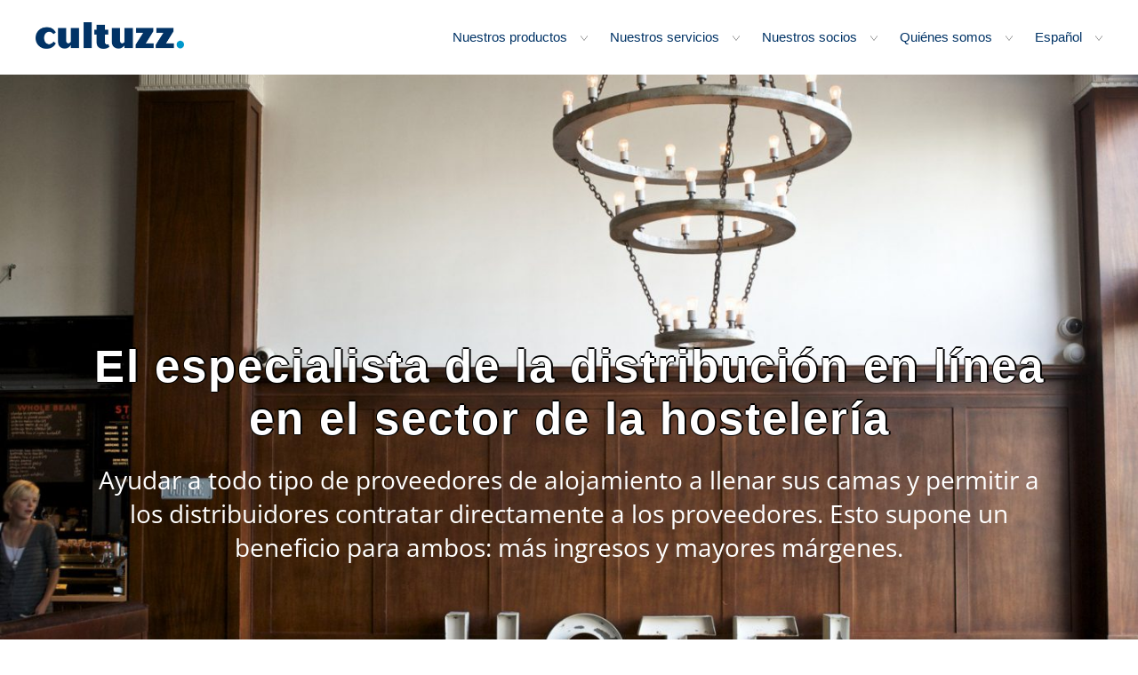

--- FILE ---
content_type: text/html
request_url: https://cultuzz.com/es/index.html
body_size: 8878
content:
<!-- Updated Code 12.01.2024 -->

<!DOCTYPE html>

<html lang="es">
<head>
    <meta charset="UTF-8">
    <meta name="viewport" content="width=device-width, initial-scale=1.0">
    <meta name="description" content="Discover remote roles at Cultuzz Digital GmbH as a hotel distribution consultant. Leverage your hospitality and sales expertise in the global hospitality sector. Begin your journey with Cultuzz now.">
    <title>Cultuzz | The specialist for online distribution in the hospitality industry</title>
    <link rel="stylesheet" href="../css/main.css">
    <link rel="stylesheet" href="../css/responsive.css">
    <link rel="shortcut icon" href="../favicon.png" type="image/x-icon">
    <link rel="stylesheet" href="../css/flag-icons.min.css" />

<!-- Matomo -->
<script>
  var _paq = window._paq = window._paq || [];
  /* tracker methods like "setCustomDimension" should be called before "trackPageView" */
  _paq.push(['trackPageView']);
  _paq.push(['enableLinkTracking']);
  (function() {
    var u="https://matomo.cultuzz.com/";
    _paq.push(['setTrackerUrl', u+'matomo.php']);
    _paq.push(['setSiteId', '6']);
    var d=document, g=d.createElement('script'), s=d.getElementsByTagName('script')[0];
    g.async=true; g.src=u+'matomo.js'; s.parentNode.insertBefore(g,s);
  })();
</script>
<!-- End Matomo Code -->
</head>
<body>
</head>
<body>

    <div class="up-button" id="scroll-btn">
        <svg xmlns="http://www.w3.org/2000/svg" width="20" height="20" viewBox="0 0 20 20"><path d="m15 14l-5-5l-5 5l-2-1l7-7l7 7z"/></svg>
    </div>
    <div class="header">
        <div class="header-container">
            <a href="https://cultuzz.com/" class="logo">
                <img src="../img/logo.jpeg" alt="Cultuzz">
            </a>
            <div class="header-menu">
                <div class="header-menu-item">
                    <div class="dropdown-wrapper">
                        <div class="header-menu-item-title">
                            <span>Nuestros productos</span>
                            <div class="icon">
                                <img src="../img/arrow-down.svg" alt="">
                            </div>
                        </div>
                        <div class="dropdown-content">
                            <a href="./#left-section">Gestor de canales</a>
                            <a href="./#left-2-section">Motor de reservas</a>
                            <a href="./#left-3-section">Negocio de los vales</a>
                            <a href="./#right-3-section">Gloveler</a>
                        </div>
                    </div>
                </div>

                <div class="header-menu-item">
                    <div class="dropdown-wrapper">
                        <div class="header-menu-item-title">
                            <span>Nuestros servicios</span>
                            <div class="icon">
                                <img src="../img/arrow-down.svg" alt="">
                            </div>
                        </div>
                        <div class="dropdown-content">
                            <a href="./#left-4-section">Consulta de expertos</a>
                            <a href="./#right-4-section">Plugin de WordPress</a>
                            <a href="./#left-5-section">API</a>
                        </div>
                    </div>
                </div>

                <div class="header-menu-item">
                    <div class="dropdown-wrapper">
                        <div class="header-menu-item-title">
                            <span>Nuestros socios</span>
                            <div class="icon">
                                <img src="../img/arrow-down.svg" alt="">
                            </div>
                        </div>
                        <div class="dropdown-content">
                            <a href="./#right-6-section">Hágase socio</a>
                            <a href="/es/partners.html">Lista de integraciones</a>                        </div>
                    </div>
                </div>

                <div class="header-menu-item">
                    <div class="dropdown-wrapper">
                        <div class="header-menu-item-title">
                            <span>Quiénes somos</span>
                            <div class="icon">
                                <img src="../img/arrow-down.svg" alt="">
                            </div>
                        </div>
                        <div class="dropdown-content">
                            <a href="./#right-5-section">Cultuzz en cifras</a>
                            <a href="./#testimonials">Testimonios</a>
                            <a href="./#colophon">Contacte con nosotros</a>
                        </div>
                    </div>
                </div>                
                <div class="header-menu-item">
                    <div class="dropdown-wrapper">
                        <div class="header-menu-item-title">
                            <span>Español</a></span>
                            <div class="icon">
                                <img src="../img/arrow-down.svg" alt="">
                            </div>
                        </div>
                        <div class="dropdown-content lang-content">
                            <div class="language-column"><a class="lang" href="/ar/index.html"><span class="fi fi-sa"></span> العربية</a><a class="lang" href="/bg/index.html"><span class="fi fi-bg"></span> български</a><a class="lang" href="/zh/index.html"><span class="fi fi-cn"></span> Chinese</a><a class="lang" href="/da/index.html"><span class="fi fi-dk"></span> Dansk</a><a class="lang" href="/de/index.html"><span class="fi fi-de"></span> Deutsch</a><a class="lang" href="/en/index.html"><span class="fi fi-gb"></span> English</a><a class="lang" href="/es/index.html"><span class="fi fi-es"></span> Español</a><a class="lang" href="/fr/index.html"><span class="fi fi-fr"></span> Français</a></div><div class="language-column"><a class="lang" href="/it/index.html"><span class="fi fi-it"></span> Italiano</a><a class="lang" href="/nl/index.html"><span class="fi fi-nl"></span> Nederlands</a><a class="lang" href="/pl/index.html"><span class="fi fi-pl"></span> Polski</a><a class="lang" href="/pt/index.html"><span class="fi fi-pt"></span> Português</a><a class="lang" href="/ro/index.html"><span class="fi fi-ro"></span> Română</a><a class="lang" href="/ru/index.html"><span class="fi fi-ru"></span> Русский</a><a class="lang" href="/sl/index.html"><span class="fi fi-sl"></span> slovenščina</a><a class="lang" href="/tr/index.html"><span class="fi fi-tr"></span> Türkçe</a></div><div class="language-column"></div>                        </div>
                    </div>
                </div>
            </div>
            <div class="mobile-menus">
                <div class="header-burger" id="burger">
                    <svg width="30" clip-rule="evenodd" fill-rule="evenodd" stroke-linejoin="round" stroke-miterlimit="2" viewBox="0 0 24 24" xmlns="http://www.w3.org/2000/svg"><path d="m21 4c0-.478-.379-1-1-1h-16c-.62 0-1 .519-1 1v16c0 .621.52 1 1 1h16c.478 0 1-.379 1-1zm-16.5.5h15v15h-15zm12.5 10.75c0-.414-.336-.75-.75-.75h-8.5c-.414 0-.75.336-.75.75s.336.75.75.75h8.5c.414 0 .75-.336.75-.75zm0-3.248c0-.414-.336-.75-.75-.75h-8.5c-.414 0-.75.336-.75.75s.336.75.75.75h8.5c.414 0 .75-.336.75-.75zm0-3.252c0-.414-.336-.75-.75-.75h-8.5c-.414 0-.75.336-.75.75s.336.75.75.75h8.5c.414 0 .75-.336.75-.75z" fill-rule="nonzero"/></svg>
                </div>
                <div class="mobile-lang-selector" id="mobile-lang-selector">
                    <div>
                    ES                </div>
            </div>
        </div>  
        </div>
    </div>
    <div class="mobile-menu" id="mobile-menu">
        <div class="mobile-header-section">
            <div class="mh-title">
                Nuestros productos            </div>
                <a href="./#left-section">Gestor de canales</a>
                <a href="./#left-2-section">Motor de reservas</a>
                <a href="./#left-3-section">Negocio de los vales</a>
                <a href="./#right-3-section">Gloveler</a>
            </div>
        <div class="mobile-header-section">
            <div class="mh-title">
                Nuestros servicios            </div>
                <a href="./#left-4-section">Consulta de expertos</a>
                <a href="./#right-4-section">Plugin de WordPress</a>
                <a href="./#left-5-section">API</a>
            </div>
        <div class="mobile-header-section">
            <div class="mh-title">
                Nuestros socios            </div>
            <a href="./#right-6-section">Hágase socio</a>
            <a href="/es/partners.html">Lista de integraciones</a>        </div>
        <div class="mobile-header-section">
            <div class="mh-title">
                Quiénes somos            </div>
                <a href="./#right-5-section">Cultuzz en cifras</a>
                <a href="./#testimonials">Testimonios</a>
                <a href="./#colophon">Contacte con nosotros</a>
        </div>
    </div>
    <div class="mobile-lang-menu" id="mobile-lang-menu">
        <div class="language-column"><a class="lang" href="/ar/index.html"><span class="fi fi-sa"></span> العربية</a><a class="lang" href="/bg/index.html"><span class="fi fi-bg"></span> български</a><a class="lang" href="/zh/index.html"><span class="fi fi-cn"></span> Chinese</a><a class="lang" href="/da/index.html"><span class="fi fi-dk"></span> Dansk</a><a class="lang" href="/de/index.html"><span class="fi fi-de"></span> Deutsch</a><a class="lang" href="/en/index.html"><span class="fi fi-gb"></span> English</a><a class="lang" href="/es/index.html"><span class="fi fi-es"></span> Español</a><a class="lang" href="/fr/index.html"><span class="fi fi-fr"></span> Français</a></div><div class="language-column"><a class="lang" href="/it/index.html"><span class="fi fi-it"></span> Italiano</a><a class="lang" href="/nl/index.html"><span class="fi fi-nl"></span> Nederlands</a><a class="lang" href="/pl/index.html"><span class="fi fi-pl"></span> Polski</a><a class="lang" href="/pt/index.html"><span class="fi fi-pt"></span> Português</a><a class="lang" href="/ro/index.html"><span class="fi fi-ro"></span> Română</a><a class="lang" href="/ru/index.html"><span class="fi fi-ru"></span> Русский</a><a class="lang" href="/sl/index.html"><span class="fi fi-sl"></span> slovenščina</a><a class="lang" href="/tr/index.html"><span class="fi fi-tr"></span> Türkçe</a></div><div class="language-column"></div>                              
    </div>    <div class="main-wrap">
       <div class="main-wrap-bg">   
        <img src="../img/bg.jpeg" alt="">
       </div>
        <div class="main-wrap-container">
            <a href="https://cultuzz.com/" class="main-text">
                El especialista de la distribución en línea en el sector de la hostelería            </a>
            <div class="subtext">
                Ayudar a todo tipo de proveedores de alojamiento a llenar sus camas y permitir a los distribuidores contratar directamente a los proveedores. Esto supone un beneficio para ambos: más ingresos y mayores márgenes.            </div>
        </div>
    </div>
    <div class="left-text-section left" id="left-section">
        <div class="left-text gray">
            <div class="text-container">
                <div class="title">
                    Gestor de canales premium CultSwitch                </div>
                <div class="text">
                    Deje que CultSwitch conecte su propiedad al mundo de la distribución en línea sin problemas ni esfuerzo y maximice los ingresos al tiempo que evita el exceso de reservas, los conflictos entre canales y las complejidades administrativas.                </div>
                <ul>
                    <li>Aumente sus ingresos gracias a un especialista dedicado a gestionar sus operaciones que dedicará 1 hora p.m. a optimizar sus ventas</li><li>Sincroniza la disponibilidad, las tarifas y los datos operativos entre el sistema de su propiedad, cientos de sitios web de reservas en línea y su presencia en Internet.</li><li>Incluye acceso gratuito a nuestro motor de reservas CultBooking y a enlaces gratuitos de reservas de Google</li> <li>Comienza la prueba gratuita durante 14 días y después a partir de 75 euros/mes</li>                </ul>
                <a href="https://cultswitch.com/de/hotel-channel-manager-cultswitch/" class="blue-btn">SABER MÁS</a>
            </div>
           
        </div>
        <div class="image">
            <img src="../img/1.jpeg" alt="">
        </div>
    </div>

    <div class="left-text-section right" id="rigth-section">
        <div class="image">
            <img src="../img/2.jpeg" alt="">
        </div>
        <div class="left-text white">
            <div class="text-container">
                <div class="title">
                    Gestor de canales MappingMaster                </div>
                <div class="text">
                    El mejor gestor de canales y motor de reservas para apartamentos, hoteles, hostales, pensiones y villas.                </div>
                <ul>
                    <li>Un sistema intuitivo de gestión de canales diseñado para cualquier persona, incluso sin conocimientos previos. Con nuestra solución basada en la nube, maneje sin esfuerzo las tareas de gestión mientras mantiene los datos actualizados.</li><li>Disfrute de reservas fluidas y reservas directas en un solo lugar. MasterBookings responde a los dispositivos móviles, es fácil de usar y está diseñado para aumentar al máximo las tasas de conversión.</li><li>Comience la prueba gratuita durante 14 días y después a partir de 29 euros/mes o gratis con una comisión del 3% sobre los ingresos netos. </li>                </ul>
                <a href="https://mappingmaster.com/" class="blue-btn">SABER MÁS</a>
            </div>
           
        </div>
       
    </div>

    <div class="left-text-section left" id="left-2-section">
        <div class="left-text dark-gray">
            <div class="text-container">
                <div class="title">
                    Motor de reservas CultBooking                </div>
                <div class="text">
                    Motor de reservas orientado a la conversión, sin florituras, sólo reservas                </div>
                <ul>
                    <li>Optimice los ingresos directos, capte nuevos viajeros y aumente las tasas de conversión</li><li>Reduzca la dependencia de terceros y aumente los beneficios con reservas sin comisiones</li><li>Acceso a los enlaces de reservas gratuitas de Google</li><li>Comience la prueba gratuita durante 90 días. Después, sólo 39 euros de tarifa plana mensual. Alternativamente, 5% de comisión sobre los ingresos netos (si no le gustan los costes fijos mensuales). </li>                </ul>
                <a href="https://www.cultbooking.com" class="blue-btn">SABER MÁS</a>
            </div>
           
        </div>
        <div class="image">
            <img src="../img/3.jpeg" alt="">
        </div>
    </div>

    <div class="left-text-section right" id="right-2-section">
        <div class="image">
            <img src="../img/4.jpeg" alt="">
        </div>
        <div class="left-text white">
            <div class="text-container">
                <div class="title">
                    RoomDB                </div>
                <div class="text">
                    Acceda a una base de datos neutral con conexión directa a hoteles e inventario a través de API                </div>
                <ul>
                    <li>Conexión directa con los hoteles a través de interfaces con más de 15 gestores de canales y más de 50 PMS</li><li>Acceso a más de 1 millón de propiedades con nuestros socios</li><li>Sin intermediarios y sin comisiones</li><li>Posibilite relaciones duraderas con los proveedores con contratos directos, deje de dirigir el tráfico del sitio web</li>                </ul>
                <a href="#colophon" class="blue-btn">RESERVAR UNA LLAMADA</a>
            </div>
        </div>
    </div>

    <div class="left-text-section left" id="left-3-section">
        <div class="left-text gray">
            <div class="text-container">
                <div class="title">
                    CultBay                </div>
                <div class="text">
                    Le permite aprovechar un mayor potencial en el mercado para generar mayores ingresos y hacer crecer su negocio. Cultuzz es el único proveedor de servicios que permite reservar productos hoteleros directamente dentro del proceso de compra de eBay.                </div>
                <ul>
                    <li>Sincronice la disponibilidad y las reservas con su sistema de gestión inmobiliaria en tiempo real con un calendario de disponibilidad integrado.</li><li>Amplíe su alcance a millones de huéspedes potenciales.</li><li>Gestione de forma eficiente a los huéspedes durante los periodos de baja demanda.</li>                </ul>
                <a href="https://www.cultbay.com/" class="blue-btn">SABER MÁS</a>
            </div>
           
        </div>
        <div class="image">
            <img src="../img/5.jpeg" alt="">
        </div>
    </div>

    <div class="left-text-section right" id="right-3-section">
        <div class="image">
            <img src="../img/6.jpeg" alt="">
        </div>
        <div class="left-text white">
            <div class="text-container">
                <div class="title">
                    Gloveler                </div>
                    <div class="text mb-3">Gloveler se fundó en 2009 como proveedor alemán de alojamiento privado. Quería competir con Airbnb, pero (obviamente) no tuvo éxito.</div><div class="text mb-3">Nos hicimos cargo de ella y queremos mostrar qué es una API abierta y cómo pueden beneficiarse de ella los hoteles y distribuidores.</div><div class="text mb-3">La idea es demostrar cómo los hoteles y los distribuidores pueden beneficiarse de una base de datos abierta que contenga alojamientos de todo el mundo. En este escenario, los hoteles tienen la flexibilidad de proporcionar información sobre habitaciones en función de sus condiciones, precios y comisiones. Esta base de datos abierta, denominada RoomDB, es accesible a cualquiera que se dedique a la venta de habitaciones de hotel, y funciona con tarifas muy bajas.</div><div class="text mb-6">Sin embargo, aún está en fase de desarrollo.</div>                <a href="https://gloveler.com/" class="blue-btn">LLEGAR</a>
            </div>
           
        </div>

    </div>
    <div class="left-text-section left" id="left-4-section">
        <div class="left-text gray">
            <div class="text-container">
                <div class="title">
                    Consulta de expertos                </div>
                <div class="text mb-3">Ayudamos a nuestros clientes a elegir la opción más adecuada para vender más, aumentar los ingresos y llegar a un mayor número de clientes.</div><div class="text mb-6">Esta consulta está incluida en nuestro Gestor de Canales Premium CultSwitch.</div>                <a href="#colophon" class="blue-btn">RESERVAR UNA LLAMADA</a>
            </div>
           
        </div>
        <div class="image">
            <img src="../img/7.jpeg" alt="">
        </div>
    </div>
    <div class="left-text-section right" id="right-4-section">
        <div class="image">
            <img src="../img/8.jpeg" alt="">
        </div>
        <div class="left-text white">
            <div class="text-container">
                <div class="title">
                    Plugin de WordPress                </div>
                <div class="text mb-6">
                    Colaboramos con las mejores agencias de diseño web para crear soluciones innovadoras para proveedores de alojamiento, entre las que se incluye nuestro motor de reservas optimizado CultBooking.                </div>
               
            
                <a href="https://wordpress.com/plugins/cultbooking-booking-engine" class="blue-btn">OBTENER PLUGIN WORDPRESS</a>
            </div>
           
        </div>
    </div>
    <div class="left-text-section left" id="left-5-section">
        <div class="left-text gray">
            <div class="text-container">
                <div class="title">
                    API abierta                </div>
                <div class="text mb-3">
                    Descubra, integre y potencie sus aplicaciones con nuestras API abiertas:                </div>
                <ul class="mb3">
                    <li>Distribuidor API</li><li> Proveedor API</li>                </ul>
                <div class="text mb-3">
                    Para los distribuidores ofrecemos cuatro funciones principales:                </div>
                <ul class="mb3">
                    <li>Obtenga todas las propiedades con sus datos más importantes utilizando geocoordenadas y un radio</li><li>Obtenga todas las ofertas disponibles para una propiedad hasta 24 meses</li><li>Obtenga todos los datos disponibles de una propiedad (descripciones, fotos, servicios, etc. / ofertas, disponibilidad, precios, condiciones, etc.) / ofertas, disponibilidad, precios, condiciones, etc.) </li><li>Reservar una oferta de un inventario en tiempo real</li>                </ul>
                <div class="text mb-6">
                    Para los proveedores, ofrecemos una API muy completa que les permite transmitir toda la información que deseen y controlar la distribución tan profundamente como deseen.                </div>
               
               
                <a href="https://doc.distributor.roomdb.io/swagger-ui/index.html" class="blue-btn">IR A LA API DEL DISTRIBUIDOR</a>
            </div>
           
        </div>
        <div class="image">
            <img src="../img/9.jpeg" alt="">
        </div>
    </div>

    <div class="left-text-section right" id="right-5-section">
        <div class="image">
            <img src="../img/10.jpeg" alt="">
        </div>
        <div class="left-text white">
            <div class="text-container">
                <div class="title">
                    Cultuzz en cifras                </div>
               <ul class="mb-6">
                    <li>1 millón de propiedades en todo el mundo</li><li>Más de 4.000 conexiones directas con hoteles</li><li>Más de 15 channel managers</li><li>Más de 150 PMS conectados</li><li>Todos los principales distribuidores del mundo conectados</li>               </ul>
               
               
                <a href="#colophon" class="blue-btn">CONTACTO</a>
            </div>
           
        </div>
       
    </div>

    <div class="left-text-section left" id="left-6-section">
        <div class="left-text gray">
            <div class="text-container">
                <div class="title">
                    Quiénes somos                </div>
                <div class="text mb-3">Cultuzz Digital Media GmbH se fundó en el año 2000 con el objetivo de ayudar a los hoteles a vender sus productos en todo el mundo. Desde 2008, hemos ampliado nuestros servicios para ayudar a los distribuidores a establecer contratos directos con los proveedores.</div><div class="text mb-3">Estamos especializados en la distribución online, no creemos que debamos proporcionar "todo de una mano": Nos centramos en la colaboración; buscamos alianzas con empresas que destaquen en sus respectivos ámbitos, en lugar de intentar abarcarlo todo nosotros mismos.</div><div class="text mb-6">Como se preguntó una vez Steve Jobs: "Si estás ocupado haciéndolo todo, ¿cómo puedes perfeccionar algo?"".</div>               
               
                <a href="#colophon" class="blue-btn">CONTACTO</a>
            </div>
           
        </div>
        <div class="image">
            <img src="../img/11.jpeg" alt="">
        </div>
    </div>

    <div class="left-text-section right" id="right-6-section">
        <div class="image">
            <img src="../img/12.jpeg" alt="">
        </div>
        <div class="left-text white">
            <div class="text-container">
                <div class="title">
                    Hágase socio                </div>
                <p>Si usted es un <strong>distribuidor</strong> (OTA, TMC, DMS) y obtiene sus habitaciones de intermediarios, permítanos ayudarle a establecer contratos directos con los proveedores de alojamiento.</p><p>Si es una <strong>nueva empresa</strong> que desea vender habitaciones a sus clientes, permítanos ayudarle a adquirir el inventario completo de nuestros socios y directamente de los proveedores.</p><p>Si es un <strong>desarrollador de software</strong> (como PMS, CRS, CM, RMS, compradores de tarifas, etc.), estaremos encantados de crear una interfaz o puede conectarse con nosotros.</p><p style="margin-bottom:50px;">Si es <strong>consultor hotelero </strong>o tiene experiencia en distribución online, nos encantaría trabajar con usted. Le ayudaremos en la captación de clientes, la incorporación y nos ocuparemos de todos los aspectos técnicos. Tu papel consistirá en compartir tus conocimientos con los clientes, ayudándoles a aumentar la ocupación, los ingresos y los márgenes de beneficio. Consulta la oferta de empleo aquí: <a target="_blank" rel="noopener noreferrer" href="https://cultuzz.com/en/hotel-distribution-consultant.html">Consultor de Distribución Hotelera</a></p>               
               
                <a href="#colophon" class="blue-btn">CONTACTO</a>
            </div>
           
        </div>
       
    </div>

    <div class="testimonials-section left" id="testimonials">
    <div class="testimonial-section-title">
            Testimonios        </div>
        <div class="testimonial-section-container">
            <div class="testimonial-item">
                <a href="https://cultuzz.com/" class="testimonial-item-image">
                    <div class="img-container">
                        <img src="../img/testimonials/2.png" alt="">
                    </div>
                    <div class="testimonial-company-name">
                        Landhaus Lockwitzgrund
                    </div>
                </a>
                <div class="testimonial-geo">
                    <div class="geo-icon">
                        <svg xmlns="http://www.w3.org/2000/svg" width="20" height="20" viewBox="0 0 20 20"><path fill="currentColor" d="M10 2C6.69 2 4 4.69 4 8c0 2.02 1.17 3.71 2.53 4.89c.43.37 1.18.96 1.85 1.83c.74.97 1.41 2.01 1.62 2.71c.21-.7.88-1.74 1.62-2.71c.67-.87 1.42-1.46 1.85-1.83C14.83 11.71 16 10.02 16 8c0-3.31-2.69-6-6-6m0 2.56a3.44 3.44 0 1 1 0 6.88a3.44 3.44 0 0 1 0-6.88"/></svg>
                    </div>
                    <div class="geo-text">
                        Dresden, Germany
                    </div>
                </div>
    
                <div class="description">
                    "Como propietario de un hotel y chef, siempre tengo un doble reto y por eso me alegro de haber encontrado en Cultuzz un proveedor de servicios completos, a través del cual puedo aprovechar las grandes oportunidades que ofrece eBay con CultBay -desde reservas con el calendario de disponibilidad hasta vales de descuento, pasando por el WOW! del día- y al mismo tiempo tengo un gestor de canales, CultSwitch, que me libera de gran parte del trabajo y no hace nada".                </div>
            </div>

            <div class="testimonial-item">
                <a href="" class="testimonial-item-image">
                    <div class="img-container">
                        <img src="../img/testimonials/3.png" alt="">
                    </div>
                    <div class="testimonial-company-name">
                        Aktivhotel Alter Kaiser
                    </div>
                </a>
                <div class="testimonial-geo">
                    <div class="geo-icon">
                        <svg xmlns="http://www.w3.org/2000/svg" width="20" height="20" viewBox="0 0 20 20"><path fill="currentColor" d="M10 2C6.69 2 4 4.69 4 8c0 2.02 1.17 3.71 2.53 4.89c.43.37 1.18.96 1.85 1.83c.74.97 1.41 2.01 1.62 2.71c.21-.7.88-1.74 1.62-2.71c.67-.87 1.42-1.46 1.85-1.83C14.83 11.71 16 10.02 16 8c0-3.31-2.69-6-6-6m0 2.56a3.44 3.44 0 1 1 0 6.88a3.44 3.44 0 0 1 0-6.88"/></svg>
                    </div>
                    <div class="geo-text">
                        Bad Ems, Germany
                    </div>
                </div>
    
                <div class="description">
                    'Estamos muy satisfechos con CultSwitch, sobre todo porque el contacto directo con su respectivo supervisor funciona muy bien y esto significa que siempre recibimos un buen asesoramiento y una rápida resolución de cualquier pregunta o problema que surja con una solución oportuna. Muchas gracias por ello especialmente a la Sra. Bessert y al Sr. Reinsch'.                </div>
            </div>

            <div class="testimonial-item">
                <a href="" class="testimonial-item-image">
                    <div class="img-container">
                        <img src="../img/testimonials/4.png" alt="">
                    </div>
                    <div class="testimonial-company-name">
                        CRC
                    </div>
                </a>
                <div class="testimonial-geo">
                    <div class="geo-icon">
                        <svg xmlns="http://www.w3.org/2000/svg" width="20" height="20" viewBox="0 0 20 20"><path fill="currentColor" d="M10 2C6.69 2 4 4.69 4 8c0 2.02 1.17 3.71 2.53 4.89c.43.37 1.18.96 1.85 1.83c.74.97 1.41 2.01 1.62 2.71c.21-.7.88-1.74 1.62-2.71c.67-.87 1.42-1.46 1.85-1.83C14.83 11.71 16 10.02 16 8c0-3.31-2.69-6-6-6m0 2.56a3.44 3.44 0 1 1 0 6.88a3.44 3.44 0 0 1 0-6.88"/></svg>
                    </div>
                    <div class="geo-text">
                        Stralsund, Germany
                    </div>
                </div>
    
                <div class="description">
                    Con RoomDB, el producto de Cultuzz, podemos trabajar directamente con cualquier propiedad, nos permite llegar al mayor potencial que existe en el mercado, y el equipo de Cultuzz está siempre a nuestro lado para mejorar nuestros servicios cada día".                </div>
            </div>

            <div class="testimonial-item">
                <a href="" class="testimonial-item-image">
                    <div class="img-container">
                        <img src="../img/testimonials/5.png" alt="">
                    </div>
                    <div class="testimonial-company-name">
                        Ehotel
                    </div>
                </a>
                <div class="testimonial-geo">
                    <div class="geo-icon">
                        <svg xmlns="http://www.w3.org/2000/svg" width="20" height="20" viewBox="0 0 20 20"><path fill="currentColor" d="M10 2C6.69 2 4 4.69 4 8c0 2.02 1.17 3.71 2.53 4.89c.43.37 1.18.96 1.85 1.83c.74.97 1.41 2.01 1.62 2.71c.21-.7.88-1.74 1.62-2.71c.67-.87 1.42-1.46 1.85-1.83C14.83 11.71 16 10.02 16 8c0-3.31-2.69-6-6-6m0 2.56a3.44 3.44 0 1 1 0 6.88a3.44 3.44 0 0 1 0-6.88"/></svg>
                    </div>
                    <div class="geo-text">
                        Berlin, Germany
                    </div>
                </div>
    
                <div class="description">
                    RoomDB, el producto de Cultuzz, mejora drásticamente nuestra presencia en el mercado y nos permite generar ingresos por comisiones al permitirnos conectar directamente con nuestro público durante su proceso de reserva sin redirigir el tráfico".                </div>
            </div>

            <div class="testimonial-item">
                <a href="" class="testimonial-item-image">
                    <div class="img-container">
                        <img src="../img/testimonials/6.png" alt="">
                    </div>
                    <div class="testimonial-company-name">
                        Art Hotel Lauterbach
                    </div>
                </a>
                <div class="testimonial-geo">
                    <div class="geo-icon">
                        <svg xmlns="http://www.w3.org/2000/svg" width="20" height="20" viewBox="0 0 20 20"><path fill="currentColor" d="M10 2C6.69 2 4 4.69 4 8c0 2.02 1.17 3.71 2.53 4.89c.43.37 1.18.96 1.85 1.83c.74.97 1.41 2.01 1.62 2.71c.21-.7.88-1.74 1.62-2.71c.67-.87 1.42-1.46 1.85-1.83C14.83 11.71 16 10.02 16 8c0-3.31-2.69-6-6-6m0 2.56a3.44 3.44 0 1 1 0 6.88a3.44 3.44 0 0 1 0-6.88"/></svg>
                    </div>
                    <div class="geo-text">
                        Kaiserslautern, Germany
                    </div>
                </div>
    
                <div class="description">
                    Tras años utilizando el gestor de canales CultSwitch y la máscara de reservas CultBooking Neo, sólo puedo decir que estamos muy satisfechos con ambos, ya que han reducido al mínimo el esfuerzo administrativo para mantener los portales en línea y han eliminado el riesgo de exceso de reservas. Lo recomiendo sin ninguna duda".                </div>
            </div>

            <div class="testimonial-item">
                <a href="" class="testimonial-item-image">
                    <div class="img-container">
                        <img src="../img/testimonials/7.png" alt="">
                    </div>
                    <div class="testimonial-company-name">
                        Boardinghaus Norderney
                    </div>
                </a>
                <div class="testimonial-geo">
                    <div class="geo-icon">
                        <svg xmlns="http://www.w3.org/2000/svg" width="20" height="20" viewBox="0 0 20 20"><path fill="currentColor" d="M10 2C6.69 2 4 4.69 4 8c0 2.02 1.17 3.71 2.53 4.89c.43.37 1.18.96 1.85 1.83c.74.97 1.41 2.01 1.62 2.71c.21-.7.88-1.74 1.62-2.71c.67-.87 1.42-1.46 1.85-1.83C14.83 11.71 16 10.02 16 8c0-3.31-2.69-6-6-6m0 2.56a3.44 3.44 0 1 1 0 6.88a3.44 3.44 0 0 1 0-6.88"/></svg>
                    </div>
                    <div class="geo-text">
                        Norderney, Germany
                    </div>
                </div>
    
                <div class="description">
                    'Simplemente un equipo súper competente y servicial con el que se puede contactar en cualquier momento. Especialmente en este momento, una gestión indispensable con grandes empleados en segundo plano que resuelven los problemas con prontitud. Sencillamente coherentes. ¡Gracias y seguid así! :-)'                </div>
            </div>

            <div class="testimonial-item">
                <a href="" class="testimonial-item-image">
                    <div class="img-container">
                        <img src="../img/testimonials/8.gif" alt="">
                    </div>
                    <div class="testimonial-company-name">
                        City Hotel Crailsheim
                    </div>
                </a>
                <div class="testimonial-geo">
                    <div class="geo-icon">
                        <svg xmlns="http://www.w3.org/2000/svg" width="20" height="20" viewBox="0 0 20 20"><path fill="currentColor" d="M10 2C6.69 2 4 4.69 4 8c0 2.02 1.17 3.71 2.53 4.89c.43.37 1.18.96 1.85 1.83c.74.97 1.41 2.01 1.62 2.71c.21-.7.88-1.74 1.62-2.71c.67-.87 1.42-1.46 1.85-1.83C14.83 11.71 16 10.02 16 8c0-3.31-2.69-6-6-6m0 2.56a3.44 3.44 0 1 1 0 6.88a3.44 3.44 0 0 1 0-6.88"/></svg>
                    </div>
                    <div class="geo-text">
                        Crailsheim, Germany
                    </div>
                </div>
    
                <div class="description">
                    CultSwitch ha sido nuestro socio competente durante 18 años, inicialmente para reservas a través de nuestro HP, y después también como gestor de canal. El servicio es estupendo, rápido y va más allá de lo que normalmente se espera. Ya no tienes que luchar tú mismo contra la confusión de los portales de reservas y la carga de trabajo se alivia notablemente. Estamos muy satisfechos y esperamos seguir colaborando con ellos".                </div>
            </div>

            <div class="testimonial-item">
                <a href="" class="testimonial-item-image">
                    <div class="img-container">
                        <img src="../img/testimonials/9.png" alt="">
                    </div>
                    <div class="testimonial-company-name">
                        Troll’s Brauhaus and Hotel
                    </div>
                </a>
                <div class="testimonial-geo">
                    <div class="geo-icon">
                        <svg xmlns="http://www.w3.org/2000/svg" width="20" height="20" viewBox="0 0 20 20"><path fill="currentColor" d="M10 2C6.69 2 4 4.69 4 8c0 2.02 1.17 3.71 2.53 4.89c.43.37 1.18.96 1.85 1.83c.74.97 1.41 2.01 1.62 2.71c.21-.7.88-1.74 1.62-2.71c.67-.87 1.42-1.46 1.85-1.83C14.83 11.71 16 10.02 16 8c0-3.31-2.69-6-6-6m0 2.56a3.44 3.44 0 1 1 0 6.88a3.44 3.44 0 0 1 0-6.88"/></svg>
                    </div>
                    <div class="geo-text">
                        Medebach, Germany
                    </div>
                </div>
    
                <div class="description">
                    Estamos muy contentos de trabajar con CultSwitch, el sistema funciona sin problemas y los empleados son muy amables y siempre es fácil contactar con ellos".                </div>
            </div>

            <div class="testimonial-item">
                <a href="" class="testimonial-item-image">
                    <div class="img-container">
                        <img src="../img/testimonials/10.png" alt="">
                    </div>
                    <div class="testimonial-company-name">
                        Burg Heimerzheim
                    </div>
                </a>
                <div class="testimonial-geo">
                    <div class="geo-icon">
                        <svg xmlns="http://www.w3.org/2000/svg" width="20" height="20" viewBox="0 0 20 20"><path fill="currentColor" d="M10 2C6.69 2 4 4.69 4 8c0 2.02 1.17 3.71 2.53 4.89c.43.37 1.18.96 1.85 1.83c.74.97 1.41 2.01 1.62 2.71c.21-.7.88-1.74 1.62-2.71c.67-.87 1.42-1.46 1.85-1.83C14.83 11.71 16 10.02 16 8c0-3.31-2.69-6-6-6m0 2.56a3.44 3.44 0 1 1 0 6.88a3.44 3.44 0 0 1 0-6.88"/></svg>
                    </div>
                    <div class="geo-text">
                        Swisttal, Germany
                    </div>
                </div>
    
                <div class="description">
                    'Cuando ampliamos nuestra capacidad de salas de 7 a 21 hace 3 años, era necesario un gestor de canales. Con CultSwitch encontramos inmediatamente un socio de confianza, que nos fue de gran ayuda en la fase inicial y que, a día de hoy, siempre nos proporciona un apoyo rápido y competente.'                </div>
            </div>

            <div class="testimonial-item">
                <a href="" class="testimonial-item-image">
                    <div class="img-container">
                        <img src="../img/testimonials/11.png" alt="">
                    </div>
                    <div class="testimonial-company-name">
                        Hotel Restaurant Tum Stüürmann
                    </div>
                </a>
                <div class="testimonial-geo">
                    <div class="geo-icon">
                        <svg xmlns="http://www.w3.org/2000/svg" width="20" height="20" viewBox="0 0 20 20"><path fill="currentColor" d="M10 2C6.69 2 4 4.69 4 8c0 2.02 1.17 3.71 2.53 4.89c.43.37 1.18.96 1.85 1.83c.74.97 1.41 2.01 1.62 2.71c.21-.7.88-1.74 1.62-2.71c.67-.87 1.42-1.46 1.85-1.83C14.83 11.71 16 10.02 16 8c0-3.31-2.69-6-6-6m0 2.56a3.44 3.44 0 1 1 0 6.88a3.44 3.44 0 0 1 0-6.88"/></svg>
                    </div>
                    <div class="geo-text">
                        Büsum, Germany
                    </div>
                </div>
    
                <div class="description">
                    'Se encuentra inmediatamente en el lugar 'usted'. Aterrizo y me siento en buenas manos. En todas las situaciones, recibo ayuda directa y a veces más allá del problema'.                </div>
            </div>
        </div>   
    </div>
    <div class="footer" id="colophon">
        <div class="footer-container">
            <div class="google-maps-img">
                <img src="../img/testimonials/photo.jpeg" alt="">
                <a href="https://www.google.com/maps/place/Kantstra%C3%9Fe+30,+10623+Berlin" target="_blank">Google Maps</a>
            </div>

            <div class="footer-item">
                <div class="fi-title">
                    Dirección:                </div>
                <div class="fi-menu">
                    <div class="text">
                        Cultuzz Digital Media GmbH
                    </div>
                    <div class="text">
                        Kantstr. 30
                    </div>
                    <div class="text">
                        10623 Berlin
                    </div>
                    <div class="text mb-3">
                        Germany                    
                    </div>

                    <div class="text">
                        Next train station:
                    </div>
                    <div class="text">
                        S-Bahn Savignyplatz
                    </div>
                </div>
            </div>

            <div class="footer-item">
                <div class="fi-title">
                    Póngase en contacto con nosotros:                </div>
                <div class="fi-menu">
                    <div class="text">
                        Tel. +49 30 726225-0
                    </div>
                    <div class="text">
                        Fax +49 30 726225-59
                    </div>
                    <div class="text">
                       <a href="mailto:contact@cultuzz.com">contact@cultuzz.com</a>
                    </div>
                    <div class="text mb-3">
                        <a href="https://www.cultuzz.com/" target="_blank">https://www.cultuzz.com/</a>
                     </div>
                     <div class="text">
                        Managing Director:
                    </div>
                    <div class="text">
                        Dr. Reinhard Vogel
                    </div>
                    <div class="text">
                        Commercial register:
                    </div>
                    <div class="text mb-3">
                        AG Charlottenburg HRB 78079
                    </div> 
                    <div class="fi-title mb-3">
                        Síguenos en:                    </div>
                    <div>
                        <a href="https://de.linkedin.com/company/cultuzz-digital-media-gmbh">
                            <img src="../img/Linkedin.png" style="max-width: 40px; max-height: 40px"/>
                        </a>
                    </div>
                </div>
            </div>
        </div>
    </div>
    <div class="compliance_logos">
        <img src="../img/GDPR.png" style="max-width: 142px; max-height: 64px;" />
        <img src="../img/PCI.png" />
        <img src="../img/SSL.png" style="max-width: 134px; max-height: 64px;"  />
    </div>
    <div class="subfooter">
        Cultuzz Digital Media GmbH | Kantstr. 30 | 10623 Berlin | contact@cultuzz.com | Tel. +49 30 726225-0
    </div>
</div>
<script src="../js/main.js"></script>

    <script>
        document.addEventListener('DOMContentLoaded', function() {
            function getLanguageFromUrl() {
                const path = window.location.pathname.split('/').filter(Boolean);
                const lastSegment = path[path.length - 1];
                const hasFile = lastSegment.includes('.');

                const langIndex = hasFile ? path.length - 2 : path.length - 1;
                const langCode = path[langIndex] || 'en';

                return langCode;
            }

            function setLanguagePreference(lang) {
                var now = new Date();
                now.setTime(now.getTime() + (30 * 24 * 60 * 60 * 1000));
                var expires = "expires=" + now.toUTCString();

                document.cookie = "preferredLanguage=" + lang + ";" + expires + ";path=/";
            }

            const currentLang = getLanguageFromUrl();
            const preferredLang = getLanguageFromUrl();

            setLanguagePreference(currentLang);
        });
    </script>
</body>
</html>

--- FILE ---
content_type: text/css
request_url: https://cultuzz.com/css/main.css
body_size: 3343
content:
@font-face {
    font-family: 'OS';
    src: url(../fonts/OpenSans-Regular.ttf);
}
@font-face {
    font-family: 'OSsm';
    src: url(../fonts/OpenSans-SemiBold.ttf);
}

body {
    font-family: -apple-system, BlinkMacSystemFont, "Segoe UI", Roboto, Oxygen-Sans, Ubuntu, Cantarell, "Helvetica Neue", sans-serif;
    margin: 0;
    padding: 0;
}

.header {
    background: #fff;
}

.header-container {
    display: flex;
    align-items: center;
    justify-content: space-between;
    padding: 25px 0;
    max-width: 1200px;
    margin: 0 auto;
}

.header-container .logo {
    max-width: 167px;
}

.header-container .logo img {
    width: 100%;
}

.header-container .header-menu {
    display: flex;
    align-items: center;
}

.dropdown-content {
    position: absolute;
    background-color: #fff;
    border-top: 3px solid #003366;
    width: 200px;
    display: none;
    flex-direction: column;
    top: 45px;
}

.lang-content {
    width: 250px;
    right: 0px;
    flex-direction: row;
}

.mobile-menus {
    display: none;
}

.dropdown-content a {
    text-decoration: none;
    color: #003366;
    padding: 15px 18px 15px 15px;
    font-size: 13px;
    border-bottom: 1px solid rgba(84, 84, 84, 0.3)
}

.dropdown-content a.lang {
    display:    block;
    text-decoration: none;
    color: #003366;
    padding: 20px;
    font-size: 13px;
    border-bottom: 0px;
}

.header-container .header-menu .header-menu-item {
    margin: 0 12.5px;
    font-size: 15px;
    color: #003366;
    position: relative;
    font-weight: 500;
}

.header-container .header-menu .header-menu-item:hover {
    cursor: pointer;
}

.header-menu-item:hover .dropdown-content {
    display: flex;
}

.header-menu-item .header-menu-item-title {
    display: flex;
}

.header-menu-item .header-menu-item-title span {
    margin-right: 15px;
}

.header-menu-item .header-menu-item-title .icon {
    width: 8px;
    height: 8px;
}

.header-menu-item .header-menu-item-title .icon img {
    width: 100%;
    height: 100%;
    fill: #003366;
}

.header-container .header-menu .header-menu-item:first-child {
    margin-left: 0;
}

.header-container .header-menu .header-menu-item:last-child {
    margin-right: 0;
}

.header-container .header-menu .header-menu-item:hover .dropdown-content,
.header-container .header-menu .header-menu-item:focus-within .dropdown-content {
    display: flex;
}

.header-menu-item {
    position: relative;
    z-index: 1;
}

.header-menu-item::before {
    content: "";
    position: absolute;
    top: 0;
    left: 0;
    width: 100%;
    height: 100%;
}

.header-menu-item::before,
.dropdown-wrapper::before {
    content: "";
    position: absolute;
    top: 0;
    left: 0;
    width: 100%;
    height: 100%;
}

.dropdown-wrapper::before {
    top: 45px; /* Изменено значение top на 45px */
    height: calc(100% + 45px); /* Увеличиваем высоту области */
}

.dropdown-wrapper {
    position: relative;
}

.dropdown-wrapper::before {
    content: "";
    position: absolute;
    top: -10px; /* Отрицательный отступ для увеличения области */
    left: 0;
    width: 100%;
    height: calc(100% + 45px); /* Увеличиваем высоту области */
}

.header-menu-item:hover .dropdown-content,
.header-menu-item:focus-within .dropdown-content {
    display: flex;
}



/* Main Wrap Styles */

.main-wrap {
    /* The image used */

    /* Set a specific height */
    height: 850px;    
    display: flex;
    align-items: center;
    justify-content: center;
    position: relative;
}


.main-wrap-distribution-managers {
    height: 430px;
    background-image: url('../img/bg.jpeg');
    background-size: cover;
    background-position: center 100%;
    display: flex;
    gap: 32px;
}

.main-wrap-bg {
    position: absolute;
    width: 100%;
    top: 0;
    left: 0;
    height: 100%;
    z-index: -1;
}

.main-wrap-bg  img{
    width: 100%;
    height: 100%;
    object-fit: cover;
}

.main-wrap-container {
    max-width: 1100px;
    margin: 0 auto;
    
}
.main-wrap-container-distribution-managers {
    position: relative;
    display: flex;
    flex-direction: column;
    justify-content: center;
    height: 100%;
    padding-left: 150px;
    gap: 32px;
}

.main-wrap-container-distribution-managers .main-text {
    margin-bottom: 0px !important;
}

.main-text {
    font-weight: 800;
    letter-spacing: 2px;
    font-size: 51px;
    color: #fff;
    text-decoration: none;
    text-shadow: -1px 0 black, 0 1px black, 2px 0 black, 0 -2px black;
    text-align: center;
    display: flex;
    margin-bottom: 20px;
}

.subtext {
    color: #fff;
    font-size: 28px;
    text-align: center;
    font-family: 'OS', sans-serif;
}

.subtext-distribution-managers {
    color: #fff;
    font-family: Segoe UI;
    font-size: 24px;
    font-weight: 400;
    line-height: 32px;
    letter-spacing: 0em;
    text-align: left;    
}

.center-text {
    text-align: center !important;
    color: #333333 !important;
}

.left-text-section {
    display: flex;
    justify-content: space-between;
}


.left-text {
    width: 50%;
    display: flex;
    align-items: center;
    justify-content: center;
}

.title {
    font-weight: 900;
    font-size: 40.96px;
    margin-bottom: 20px;
}

.text, ul {
    line-height: 24.64px;
    font-size: 15.4px;
    font-weight: 500;
}

ul {
    margin-bottom: 40px;
}


.blue-btn {
    background-color: #8baccf;
    padding: 16px 32px;
    border-radius: 38px;
    font-size: 14px;
    text-transform: uppercase;
    box-sizing: border-box;
    color: #fff;
    -webkit-border-radius: 38px;
    -moz-border-radius: 38px;
    -ms-border-radius: 38px;
    -o-border-radius: 38px;
    text-decoration: none;
    font-weight: 700;
    transition: 0.2s;
    -webkit-transition: 0.2s;
    -moz-transition: 0.2s;
    -ms-transition: 0.2s;
    -o-transition: 0.2s;
}

.blue-btn:hover {
    background-color: #003366;
}

.text-container {
    max-width: 492px;
    color: #fff;
}

.image {
    width: 50%;
}

.image img {
    width: 100%;
    height: 100%;
}

.gray {
    background-color: #333;
}

.left-text.white .text-container{
    color: #333333 !important;
}

.dark-gray {
    background-color: #222;
}

.mb-3 {
    margin-bottom: 20px;
}

.mb-6 {
    margin-bottom: 40px;
}

.bold {
    font-weight: 700;
}

/* Testimonial section */

.testimonials-section {
    background-color: #B5B5B5;
    padding: 40px 0 100px 0;
}

.testimonial-section-title {
    font-weight: 800;
    font-size: 29px;
    color: #333333 !important;
    text-align: center;
    margin-bottom: 25px;
}

.testimonial-section-container {
    max-width: 2000px;
    margin: 0 auto;
}


.testimonial-item {
    width: 230px;
}

.header-burger {
    display: none;
}

.testimonial-item {
    background-color: #fff;
    padding: 15px;
    border-radius: 4px;
    -webkit-border-radius: 4px;
    -moz-border-radius: 4px;
    -ms-border-radius: 4px;
    -o-border-radius: 4px;
    display: flex;
    flex-direction: column;
    align-items: center;
    margin: 10px;
    height: fit-content;
}

.partner-card {
    border: 1px solid #B5B5B5;
    border-radius: 4px !important;
}

.testimonial-item-image {
    position: relative;
    margin-bottom: 20px;
    overflow: hidden;
    transition: 0.2s;
    text-decoration: none;

    -webkit-transition: 0.2s;
    -moz-transition: 0.2s;
    -ms-transition: 0.2s;
    -o-transition: 0.2s;
    max-width: 200px;
}

.testimonial-item-image:hover img {
    transform: scale(1.2);
    -webkit-transform: scale(1.2);
    -moz-transform: scale(1.2);
    -ms-transform: scale(1.2);
    -o-transform: scale(1.2);
}

.testimonial-item-image img {
    max-width: 100%;
    max-height: 100%;
    transition: 0.2s;
    object-fit: contain;
}

.img-container {
    width: 200px;
    height: 200px;
    overflow: hidden;
    align-items: center;
    justify-content: center;
    display: flex;
}

.testimonial-company-name {
    font-size: 15px;
    width: 100%;
    display: flex;
    justify-content: center;
    z-index: 5;
    background: rgba(0, 0, 0, 0.7);
    padding: 13px 0;
    color: #d6d6d6;
    font-weight: 700;
    text-align: center;
}

.testimonial-geo {
    display: flex;
    color: #60677A;
    font-size: 15px;
    margin-bottom: 15px;
}

.testimonial-geo svg {
    margin-right: 5px;
    fill: #60677A;
    font-weight: 500;
}

.description {
    color: #60677A;
    font-size: 15px;
    text-align: center;
}

.testimonial-section-container {
    display: flex;
    flex-wrap: wrap;
    justify-content: center;
}

.footer-container {
    display: flex;
    max-width: 2000px;
    margin: 0 auto;
    padding: 20px 0;
    justify-content: center;
}

.compliance_logos {
    display: flex;
    justify-content: center;
    gap: 60px;
    margin-top: 40px;
    margin-bottom: 40px;
    flex-wrap: wrap;
}

.google-maps-img, .footer-item {
    width: 377.78px;
}

.google-maps-img{
    display: flex;
    flex-direction: column;
    align-items: center;
}

.fi-title {
    color: #999999;
    font-weight: 700;
    font-size: 24px;
    margin-bottom: 27px;
}

.footer a {
    text-decoration: none;
    color: #222;
}

.fi-menu {
    line-height: 28px;
    font-size: 17.6px;
}

.subfooter {
    display: flex;
    color: #999999;
    background-color: #eaeaea;
    padding: 20px 0;
    justify-content: center;
    font-size: 14px;    
}

@media screen and (max-width: 1300px) {
    .google-maps-img {
        margin-right: 20px;
    }

    .google-maps-img, .footer-item {
        width: 250px;
    }

    .google-maps-img img {
        width: 100%;
    }
}

.content-container {
    padding: 60px 150px 100px 150px;
}

.content-heading {
    font-family: Segoe UI;
    font-size: 41px;
    font-weight: 900;
    line-height: 55px;
    letter-spacing: 0em;
    text-align: left;
}

.content-text {
    font-family: Segoe UI;
    font-size: 15px;
    font-weight: 400;
    line-height: 25px;
    letter-spacing: 0em;
    text-align: left;
}
.content-header { 
    font-family: Segoe UI;
    font-size: 51px;
    font-weight: 900;
    line-height: 68.88px;
    text-align: center;
    color: #333333;
}
.partner-row {
    border-radius: 4px 0px 0px 0px;
    border: 1px solid #B5B5B5;
    margin-bottom: 20px;
}
.partner-section-container {
    max-width: 2000px;
    margin: 0 auto;
    flex-wrap: wrap;
    justify-content: left;
}
.partners-header-description {

}
.partner-item {
    display: none;
}
.faq-list {
    list-style-type: none;
    padding: 0;
}
.faq-item {
    cursor: pointer;
    position: relative;
    font-family: Segoe UI;
    font-size: 24px;
    font-weight: 700;
    line-height: 32px;
    letter-spacing: 0em;
    text-align: left;
    padding: 10px 20px 10px 20px;
}

.faq-row {
    border-top: 1px solid #B5B5B5;
}

.faq-arrow {
    position: absolute;
    right: 5px;
}
.faq-answer {
    display: none;
    margin-left: 20px;
    margin-bottom: 20px;
    font-family: Segoe UI;
    font-size: 15px;
    font-weight: 400;
    line-height: 25px;
    letter-spacing: 0em;
    text-align: left;
}
.faq-item.open .faq-arrow {
    transform: rotate(180deg);
}

@media screen and (max-width: 1250px) {
    .header-container {
        padding-left: 20px;
        padding-right: 20px;
    }

    .left-text.white .text-container .title {
        font-size: 35px;
    }

    ul {
        margin-bottom: 30px;
    }

    .mb-3{
        margin-bottom: 10px;
    }

    .mb-6 {
        margin-bottom: 20px;
    }

    
}

@media screen and (max-width: 1100px) {
    .footer-container {
        padding-left: 20px;
        padding-right: 20px;
    }
}


@media screen and (max-width: 1101px) {
    .left-text-section {
        flex-direction: column;
        width: 100%;
    }

    .left-text-section.left .image {
        order: 1;
    }

    .left-text-section.left .left-text {
        order: 2;
        margin-top: -3px;
    }

    ul {
        margin-bottom: 50px;
    }

    .left-text {
        width: 100%;
        justify-content: flex-start;
    }

    .mb-6 {
        margin-bottom: 50px;
    }

    .image {
        width: 100%;
    }

    .image img {
        height: 101%;
    }

    .left-text {
        width: unset;
        padding: 30px;
        padding-bottom: 50px;
    }

    .text-container {
        max-width: unset;
    }

    .left-text.white .text-container .title {
        font-size: 30px;
    }

    .footer-container {
        flex-wrap: wrap;
        justify-content: space-between;
    }

    .google-maps-img, .footer-item {
        margin-bottom: 30px;
    }

    .header-container .header-menu {
        display: none;
    }

    .header-burger {
        display: flex;
    }

    .mobile-menus {
        display: flex;
        flex-direction: row;
        align-items: center;
        gap: 10px;
    }

    .subfooter {
        padding-left: 20px;
        padding-right: 20px;
    }

    .main-text {
        font-size: 35px;

    }

    .subtext {
        font-size: 22px;
    }
    .content-container {
        padding: 5px;
    }
    .main-wrap-container-distribution-managers {
        padding-left: 15px;
    }
}

@media screen and (max-width: 850px) {
    .main-wrap-bg {
        position: unset;
    }

    .main-wrap-bg img {
        object-fit: contain;
    }

    /* Test comment */

    .main-wrap {
        display: flex;
        flex-direction: column;
        height: unset;
    }

    .main-wrap-container {
        background-color: #333;
        padding: 30px;
        text-align: left;
        margin-top: -6px;
    }
    
    .main-text {
        justify-content: flex-start;
        text-align: left;
        text-shadow: none;
        font-size: 30px;
    }

    .subtext {
        line-height: 24.64px;
        font-size: 15.4px;
        font-weight: 500;
        text-align: left;
    }
}

@media screen and (max-width: 815px) {
    .footer-item {
        width: 210px;
    }
}

@media screen and (max-width: 750px) {
    .footer-item {
        width: 250px;
    }

    .footer-container {
        max-width: 300px;
        margin: 0;
    }
}

@media screen and (max-width: 600px) {
    ul {
        padding-left: 10px;
    }

    .main-text {
        font-size: 30px;
    }

}

@media screen and (max-width: 450px) {
    .title {
        font-size: 30px;
    }

    .subfooter {
        font-size: 11px;
    }

    .main-wrap {
        background-position: unset;
        background-size: auto;
        background-attachment:unset
    }
}

.mobile-menu {
    display: flex;
    flex-direction: column;
    width: 100%;
    align-items: center;
    background-color: #000;
    color: #fff;
    padding-bottom: 6px;
    display: none;
}

.mobile-lang-menu {
    display: none;
    width: 100%;
}

.mobile-lang-menu.active {
    display: flex;
    align-items: center;
    justify-content: center;
    background-color: #000;
}

.mobile-lang-menu .lang {
    display: block;
    padding: 10px;
    color: #fff;
    text-decoration: none;
}

.mobile-language-selector.active {
    display: flex;
}

.mobile-menu.active {
    display: flex;
}

.mh-title {
    font-size: 17px;
    padding: 4px;
}

.mobile-menu a {
    color: #fff;
    text-decoration: none;
    font-size: 13px;
    padding: 3px;
    border-bottom: 1px solid #111;
     width: 100%;
}

.mobile-header-section {
    display: flex;
    flex-direction: column;
    align-items: center;
    width: 100%;
    justify-content: center;
    text-align: center;
}

.up-button {
    background-color: #657184 !important;
    border-radius: 50%;
    width: 40px;
    height: 40px;
    fill: #fff;
    -webkit-border-radius: 50%;
    -moz-border-radius: 50%;
    -ms-border-radius: 50%;
    -o-border-radius: 50%;
    display: flex;
    align-items: center;
    justify-content: center;
    opacity: 0;
    position: fixed;
    right: 20px;
    bottom: 20px;
    transition: 0.2s;
    -webkit-transition: 0.2s;
    -moz-transition: 0.2s;
    -ms-transition: 0.2s;
    -o-transition: 0.2s;
}

.up-button.visible {
    opacity: 0.5;
}

.up-button:hover {
    opacity: 1;
    cursor: pointer;
}

.up-button svg {
    fill: #fff;
}
.item {
    display: none;
}
.item.show {
    display: block;
}
.hidden {
    display: none !important;
}
.partners-search-result {
    display: flex;
    max-width: 2000px;
    margin: 0 auto;
    flex-wrap: wrap;
    justify-content: center;
}
#searchPartner {
    min-width: 300px;
    padding: 15px 20px 15px 20px;
    gap: 16px;
    border-radius: 4px 0px 0px 0px;
    opacity: 0px;
    background: #FFFFFF;
    border: 1px solid #DDDDDD;
    margin-bottom: 20px;
    margin-top: 20px;
}

--- FILE ---
content_type: text/css
request_url: https://cultuzz.com/css/responsive.css
body_size: 172
content:
@media screen and (max-wdith: 1300px) {
    .google-maps-img {
        margin-right: 20px;
    }

    .google-maps-img, .footer-item {
        width: 250px;
    }
}



@media screen and (max-width: 1250px) {
    .header-container {
        padding-left: 20px;
        padding-right: 20px;
    }

    
}

--- FILE ---
content_type: text/javascript
request_url: https://cultuzz.com/js/main.js
body_size: 493
content:
document.addEventListener('DOMContentLoaded', () => {
    const burgerId = document.querySelector('#burger'),
        headerMenuList = document.querySelector('#mobile-menu');

    burgerId.addEventListener('click', () => {
        headerMenuList.classList.toggle('active');
    });

    const btn = document.getElementById('scroll-btn');

    // Функция для обработки события прокрутки
    const handleScroll = () => {
        if (window.scrollY >= 50) {
            btn.classList.add('visible');
        } else {
            btn.classList.remove('visible');
        }
    };

    // Добавляем обработчик события прокрутки
    window.addEventListener('scroll', handleScroll);

    // Добавляем обработчик события для кнопки "наверх"
    btn.addEventListener('click', () => window.scrollTo({
        top: 0,
        behavior: 'smooth',
    }));
});

document.addEventListener('DOMContentLoaded', () => {
    const langId = document.querySelector('#mobile-lang-selector'),
        langMenuList = document.querySelector('#mobile-lang-menu');

    langId.addEventListener('click', () => {
        langMenuList.classList.toggle('active');
    });
});